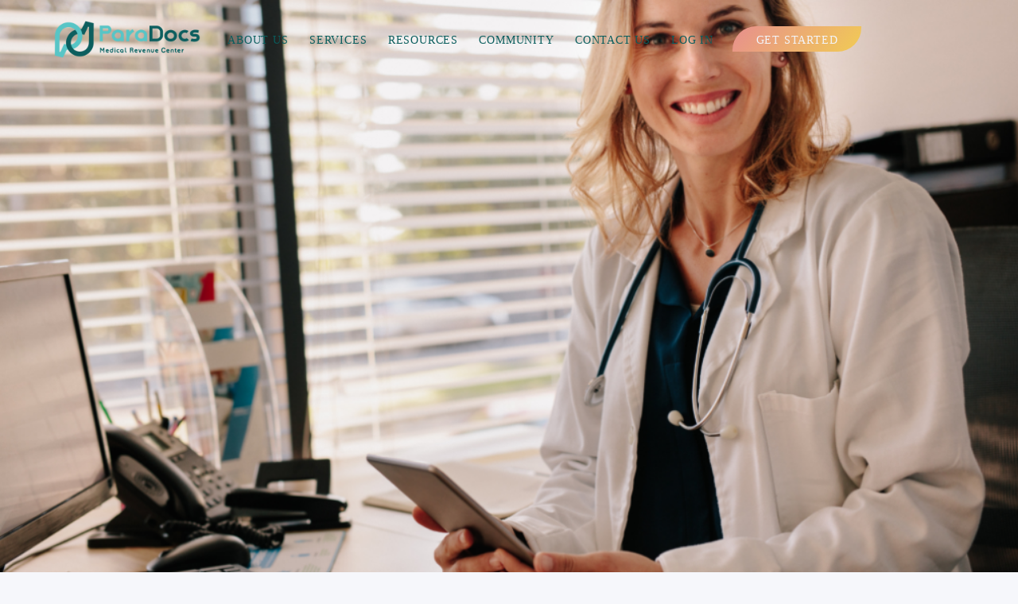

--- FILE ---
content_type: text/html; charset=UTF-8
request_url: https://www.paradocsmrc.com/2022/04/28/how-billing-can-turn-hardship-into-prosperity/
body_size: 78886
content:
<!DOCTYPE html>
<html lang="en-US">
<head>
        <meta charset="UTF-8">
        <meta name="viewport" content="width=device-width, initial-scale=1, minimum-scale=1">
        <style id="tb_inline_styles" data-no-optimize="1">.tb_animation_on{overflow-x:hidden}.themify_builder .wow{visibility:hidden;animation-fill-mode:both}[data-tf-animation]{will-change:transform,opacity,visibility}.themify_builder .tf_lax_done{transition-duration:.8s;transition-timing-function:cubic-bezier(.165,.84,.44,1)}[data-sticky-active].tb_sticky_scroll_active{z-index:1}[data-sticky-active].tb_sticky_scroll_active .hide-on-stick{display:none}@media(min-width:1281px){.hide-desktop{width:0!important;height:0!important;padding:0!important;visibility:hidden!important;margin:0!important;display:table-column!important;background:0!important;content-visibility:hidden;overflow:hidden!important}}@media(min-width:769px) and (max-width:1280px){.hide-tablet_landscape{width:0!important;height:0!important;padding:0!important;visibility:hidden!important;margin:0!important;display:table-column!important;background:0!important;content-visibility:hidden;overflow:hidden!important}}@media(min-width:481px) and (max-width:768px){.hide-tablet{width:0!important;height:0!important;padding:0!important;visibility:hidden!important;margin:0!important;display:table-column!important;background:0!important;content-visibility:hidden;overflow:hidden!important}}@media(max-width:480px){.hide-mobile{width:0!important;height:0!important;padding:0!important;visibility:hidden!important;margin:0!important;display:table-column!important;background:0!important;content-visibility:hidden;overflow:hidden!important}}@media(max-width:768px){div.module-gallery-grid{--galn:var(--galt)}}@media(max-width:480px){
                .themify_map.tf_map_loaded{width:100%!important}
                .ui.builder_button,.ui.nav li a{padding:.525em 1.15em}
                .fullheight>.row_inner:not(.tb_col_count_1){min-height:0}
                div.module-gallery-grid{--galn:var(--galm);gap:8px}
            }</style><noscript><style>.themify_builder .wow,.wow .tf_lazy{visibility:visible!important}</style></noscript>            <style id="tf_lazy_style" data-no-optimize="1">
                .tf_svg_lazy{
                    content-visibility:auto;
                    background-size:100% 25%!important;
                    background-repeat:no-repeat!important;
                    background-position:0 0, 0 33.4%,0 66.6%,0 100%!important;
                    transition:filter .3s linear!important;
                    filter:blur(25px)!important;                    transform:translateZ(0)
                }
                .tf_svg_lazy_loaded{
                    filter:blur(0)!important
                }
                [data-lazy]:is(.module,.module_row:not(.tb_first)),.module[data-lazy] .ui,.module_row[data-lazy]:not(.tb_first):is(>.row_inner,.module_column[data-lazy],.module_subrow[data-lazy]){
                    background-image:none!important
                }
            </style>
            <noscript>
                <style>
                    .tf_svg_lazy{
                        display:none!important
                    }
                </style>
            </noscript>
                    <style id="tf_lazy_common" data-no-optimize="1">
                        img{
                max-width:100%;
                height:auto
            }
                                    :where(.tf_in_flx,.tf_flx){display:inline-flex;flex-wrap:wrap;place-items:center}
            .tf_fa,:is(em,i) tf-lottie{display:inline-block;vertical-align:middle}:is(em,i) tf-lottie{width:1.5em;height:1.5em}.tf_fa{width:1em;height:1em;stroke-width:0;stroke:currentColor;overflow:visible;fill:currentColor;pointer-events:none;text-rendering:optimizeSpeed;buffered-rendering:static}#tf_svg symbol{overflow:visible}:where(.tf_lazy){position:relative;visibility:visible;display:block;opacity:.3}.wow .tf_lazy:not(.tf_swiper-slide){visibility:hidden;opacity:1}div.tf_audio_lazy audio{visibility:hidden;height:0;display:inline}.mejs-container{visibility:visible}.tf_iframe_lazy{transition:opacity .3s ease-in-out;min-height:10px}:where(.tf_flx),.tf_swiper-wrapper{display:flex}.tf_swiper-slide{flex-shrink:0;opacity:0;width:100%;height:100%}.tf_swiper-wrapper>br,.tf_lazy.tf_swiper-wrapper .tf_lazy:after,.tf_lazy.tf_swiper-wrapper .tf_lazy:before{display:none}.tf_lazy:after,.tf_lazy:before{content:'';display:inline-block;position:absolute;width:10px!important;height:10px!important;margin:0 3px;top:50%!important;inset-inline:auto 50%!important;border-radius:100%;background-color:currentColor;visibility:visible;animation:tf-hrz-loader infinite .75s cubic-bezier(.2,.68,.18,1.08)}.tf_lazy:after{width:6px!important;height:6px!important;inset-inline:50% auto!important;margin-top:3px;animation-delay:-.4s}@keyframes tf-hrz-loader{0%,100%{transform:scale(1);opacity:1}50%{transform:scale(.1);opacity:.6}}.tf_lazy_lightbox{position:fixed;background:rgba(11,11,11,.8);color:#ccc;top:0;left:0;display:flex;align-items:center;justify-content:center;z-index:999}.tf_lazy_lightbox .tf_lazy:after,.tf_lazy_lightbox .tf_lazy:before{background:#fff}.tf_vd_lazy,tf-lottie{display:flex;flex-wrap:wrap}tf-lottie{aspect-ratio:1.777}.tf_w.tf_vd_lazy video{width:100%;height:auto;position:static;object-fit:cover}
        </style>
        <link type="image/png" href="/wp-content/uploads/2022/04/Paradocs-Podiatry-Medical-Billing-Services-Favicon3.png" rel="apple-touch-icon" /><link type="image/png" href="/wp-content/uploads/2022/04/Paradocs-Podiatry-Medical-Billing-Services-Favicon3.png" rel="icon" /><meta name='robots' content='index, follow, max-image-preview:large, max-snippet:-1, max-video-preview:-1' />

	<!-- This site is optimized with the Yoast SEO plugin v26.7 - https://yoast.com/wordpress/plugins/seo/ -->
	<title>How Billing Can Turn Hardship Into Prosperity - ParaDocs</title>
	<link rel="canonical" href="https://www.paradocsmrc.com/2022/04/28/how-billing-can-turn-hardship-into-prosperity/" />
	<meta property="og:locale" content="en_US" />
	<meta property="og:type" content="article" />
	<meta property="og:title" content="How Billing Can Turn Hardship Into Prosperity - ParaDocs" />
	<meta property="og:description" content="Many medical practice owners are running their billing operations apart from its medical activities. Many times, it consists of two departments that do not communicate at all, or, in some circumstances, an essential, minimum communication exists between both divisions. This type of disconnection usually results in the loss of financial opportunities or even financial distress. [&hellip;]" />
	<meta property="og:url" content="https://www.paradocsmrc.com/2022/04/28/how-billing-can-turn-hardship-into-prosperity/" />
	<meta property="og:site_name" content="ParaDocs" />
	<meta property="article:published_time" content="2022-04-28T16:37:00+00:00" />
	<meta property="article:modified_time" content="2022-05-15T16:41:20+00:00" />
	<meta property="og:image" content="https://www.paradocsmrc.com/wp-content/uploads/2022/05/How-Billing-Can-Turn-Hardship-Into-Prosperity-Paradocs-Podiatry-Medical-Billing-and-Consulting-Services-1024x576.png" />
	<meta property="og:image:width" content="1024" />
	<meta property="og:image:height" content="576" />
	<meta property="og:image:type" content="image/png" />
	<meta name="author" content="Erinna" />
	<meta name="twitter:card" content="summary_large_image" />
	<meta name="twitter:label1" content="Written by" />
	<meta name="twitter:data1" content="Erinna" />
	<script type="application/ld+json" class="yoast-schema-graph">{"@context":"https://schema.org","@graph":[{"@type":"Article","@id":"https://www.paradocsmrc.com/2022/04/28/how-billing-can-turn-hardship-into-prosperity/#article","isPartOf":{"@id":"https://www.paradocsmrc.com/2022/04/28/how-billing-can-turn-hardship-into-prosperity/"},"author":{"name":"Erinna","@id":"https://www.paradocsmrc.com/#/schema/person/0e6e04eec99249705fc179b783f34af6"},"headline":"How Billing Can Turn Hardship Into Prosperity","datePublished":"2022-04-28T16:37:00+00:00","dateModified":"2022-05-15T16:41:20+00:00","mainEntityOfPage":{"@id":"https://www.paradocsmrc.com/2022/04/28/how-billing-can-turn-hardship-into-prosperity/"},"wordCount":7,"image":{"@id":"https://www.paradocsmrc.com/2022/04/28/how-billing-can-turn-hardship-into-prosperity/#primaryimage"},"thumbnailUrl":"https://www.paradocsmrc.com/wp-content/uploads/2022/05/How-Billing-Can-Turn-Hardship-Into-Prosperity-Paradocs-Podiatry-Medical-Billing-and-Consulting-Services.png","inLanguage":"en-US"},{"@type":"WebPage","@id":"https://www.paradocsmrc.com/2022/04/28/how-billing-can-turn-hardship-into-prosperity/","url":"https://www.paradocsmrc.com/2022/04/28/how-billing-can-turn-hardship-into-prosperity/","name":"How Billing Can Turn Hardship Into Prosperity - ParaDocs","isPartOf":{"@id":"https://www.paradocsmrc.com/#website"},"primaryImageOfPage":{"@id":"https://www.paradocsmrc.com/2022/04/28/how-billing-can-turn-hardship-into-prosperity/#primaryimage"},"image":{"@id":"https://www.paradocsmrc.com/2022/04/28/how-billing-can-turn-hardship-into-prosperity/#primaryimage"},"thumbnailUrl":"https://www.paradocsmrc.com/wp-content/uploads/2022/05/How-Billing-Can-Turn-Hardship-Into-Prosperity-Paradocs-Podiatry-Medical-Billing-and-Consulting-Services.png","datePublished":"2022-04-28T16:37:00+00:00","dateModified":"2022-05-15T16:41:20+00:00","author":{"@id":"https://www.paradocsmrc.com/#/schema/person/0e6e04eec99249705fc179b783f34af6"},"breadcrumb":{"@id":"https://www.paradocsmrc.com/2022/04/28/how-billing-can-turn-hardship-into-prosperity/#breadcrumb"},"inLanguage":"en-US","potentialAction":[{"@type":"ReadAction","target":["https://www.paradocsmrc.com/2022/04/28/how-billing-can-turn-hardship-into-prosperity/"]}]},{"@type":"ImageObject","inLanguage":"en-US","@id":"https://www.paradocsmrc.com/2022/04/28/how-billing-can-turn-hardship-into-prosperity/#primaryimage","url":"https://www.paradocsmrc.com/wp-content/uploads/2022/05/How-Billing-Can-Turn-Hardship-Into-Prosperity-Paradocs-Podiatry-Medical-Billing-and-Consulting-Services.png","contentUrl":"https://www.paradocsmrc.com/wp-content/uploads/2022/05/How-Billing-Can-Turn-Hardship-Into-Prosperity-Paradocs-Podiatry-Medical-Billing-and-Consulting-Services.png","width":2240,"height":1260},{"@type":"BreadcrumbList","@id":"https://www.paradocsmrc.com/2022/04/28/how-billing-can-turn-hardship-into-prosperity/#breadcrumb","itemListElement":[{"@type":"ListItem","position":1,"name":"Home","item":"https://www.paradocsmrc.com/"},{"@type":"ListItem","position":2,"name":"How Billing Can Turn Hardship Into Prosperity"}]},{"@type":"WebSite","@id":"https://www.paradocsmrc.com/#website","url":"https://www.paradocsmrc.com/","name":"ParaDocs","description":"Lifecycle Billing Support for Podiatry Practices.","potentialAction":[{"@type":"SearchAction","target":{"@type":"EntryPoint","urlTemplate":"https://www.paradocsmrc.com/?s={search_term_string}"},"query-input":{"@type":"PropertyValueSpecification","valueRequired":true,"valueName":"search_term_string"}}],"inLanguage":"en-US"},{"@type":"Person","@id":"https://www.paradocsmrc.com/#/schema/person/0e6e04eec99249705fc179b783f34af6","name":"Erinna","image":{"@type":"ImageObject","inLanguage":"en-US","@id":"https://www.paradocsmrc.com/#/schema/person/image/","url":"https://secure.gravatar.com/avatar/e5bf99f1187d3a9f653ca0146c6ab6ae45c3c04bd3a0713106db5615c79d1ff8?s=96&d=mm&r=g","contentUrl":"https://secure.gravatar.com/avatar/e5bf99f1187d3a9f653ca0146c6ab6ae45c3c04bd3a0713106db5615c79d1ff8?s=96&d=mm&r=g","caption":"Erinna"},"sameAs":["https://www.paradocsmrc.com"],"url":"https://www.paradocsmrc.com/author/erinna/"}]}</script>
	<!-- / Yoast SEO plugin. -->


<link rel="alternate" type="application/rss+xml" title="ParaDocs &raquo; Feed" href="https://www.paradocsmrc.com/feed/" />
<link rel="alternate" type="application/rss+xml" title="ParaDocs &raquo; Comments Feed" href="https://www.paradocsmrc.com/comments/feed/" />
<link rel="alternate" type="application/rss+xml" title="ParaDocs &raquo; How Billing Can Turn Hardship Into Prosperity Comments Feed" href="https://www.paradocsmrc.com/2022/04/28/how-billing-can-turn-hardship-into-prosperity/feed/" />
<link rel="alternate" title="oEmbed (JSON)" type="application/json+oembed" href="https://www.paradocsmrc.com/wp-json/oembed/1.0/embed?url=https%3A%2F%2Fwww.paradocsmrc.com%2F2022%2F04%2F28%2Fhow-billing-can-turn-hardship-into-prosperity%2F" />
<link rel="alternate" title="oEmbed (XML)" type="text/xml+oembed" href="https://www.paradocsmrc.com/wp-json/oembed/1.0/embed?url=https%3A%2F%2Fwww.paradocsmrc.com%2F2022%2F04%2F28%2Fhow-billing-can-turn-hardship-into-prosperity%2F&#038;format=xml" />
<style id='wp-img-auto-sizes-contain-inline-css'>
img:is([sizes=auto i],[sizes^="auto," i]){contain-intrinsic-size:3000px 1500px}
/*# sourceURL=wp-img-auto-sizes-contain-inline-css */
</style>
<style id='global-styles-inline-css'>
:root{--wp--preset--aspect-ratio--square: 1;--wp--preset--aspect-ratio--4-3: 4/3;--wp--preset--aspect-ratio--3-4: 3/4;--wp--preset--aspect-ratio--3-2: 3/2;--wp--preset--aspect-ratio--2-3: 2/3;--wp--preset--aspect-ratio--16-9: 16/9;--wp--preset--aspect-ratio--9-16: 9/16;--wp--preset--color--black: #000000;--wp--preset--color--cyan-bluish-gray: #abb8c3;--wp--preset--color--white: #ffffff;--wp--preset--color--pale-pink: #f78da7;--wp--preset--color--vivid-red: #cf2e2e;--wp--preset--color--luminous-vivid-orange: #ff6900;--wp--preset--color--luminous-vivid-amber: #fcb900;--wp--preset--color--light-green-cyan: #7bdcb5;--wp--preset--color--vivid-green-cyan: #00d084;--wp--preset--color--pale-cyan-blue: #8ed1fc;--wp--preset--color--vivid-cyan-blue: #0693e3;--wp--preset--color--vivid-purple: #9b51e0;--wp--preset--gradient--vivid-cyan-blue-to-vivid-purple: linear-gradient(135deg,rgb(6,147,227) 0%,rgb(155,81,224) 100%);--wp--preset--gradient--light-green-cyan-to-vivid-green-cyan: linear-gradient(135deg,rgb(122,220,180) 0%,rgb(0,208,130) 100%);--wp--preset--gradient--luminous-vivid-amber-to-luminous-vivid-orange: linear-gradient(135deg,rgb(252,185,0) 0%,rgb(255,105,0) 100%);--wp--preset--gradient--luminous-vivid-orange-to-vivid-red: linear-gradient(135deg,rgb(255,105,0) 0%,rgb(207,46,46) 100%);--wp--preset--gradient--very-light-gray-to-cyan-bluish-gray: linear-gradient(135deg,rgb(238,238,238) 0%,rgb(169,184,195) 100%);--wp--preset--gradient--cool-to-warm-spectrum: linear-gradient(135deg,rgb(74,234,220) 0%,rgb(151,120,209) 20%,rgb(207,42,186) 40%,rgb(238,44,130) 60%,rgb(251,105,98) 80%,rgb(254,248,76) 100%);--wp--preset--gradient--blush-light-purple: linear-gradient(135deg,rgb(255,206,236) 0%,rgb(152,150,240) 100%);--wp--preset--gradient--blush-bordeaux: linear-gradient(135deg,rgb(254,205,165) 0%,rgb(254,45,45) 50%,rgb(107,0,62) 100%);--wp--preset--gradient--luminous-dusk: linear-gradient(135deg,rgb(255,203,112) 0%,rgb(199,81,192) 50%,rgb(65,88,208) 100%);--wp--preset--gradient--pale-ocean: linear-gradient(135deg,rgb(255,245,203) 0%,rgb(182,227,212) 50%,rgb(51,167,181) 100%);--wp--preset--gradient--electric-grass: linear-gradient(135deg,rgb(202,248,128) 0%,rgb(113,206,126) 100%);--wp--preset--gradient--midnight: linear-gradient(135deg,rgb(2,3,129) 0%,rgb(40,116,252) 100%);--wp--preset--font-size--small: 13px;--wp--preset--font-size--medium: clamp(14px, 0.875rem + ((1vw - 3.2px) * 0.469), 20px);--wp--preset--font-size--large: clamp(22.041px, 1.378rem + ((1vw - 3.2px) * 1.091), 36px);--wp--preset--font-size--x-large: clamp(25.014px, 1.563rem + ((1vw - 3.2px) * 1.327), 42px);--wp--preset--font-family--system-font: -apple-system,BlinkMacSystemFont,"Segoe UI",Roboto,Oxygen-Sans,Ubuntu,Cantarell,"Helvetica Neue",sans-serif;--wp--preset--spacing--20: 0.44rem;--wp--preset--spacing--30: 0.67rem;--wp--preset--spacing--40: 1rem;--wp--preset--spacing--50: 1.5rem;--wp--preset--spacing--60: 2.25rem;--wp--preset--spacing--70: 3.38rem;--wp--preset--spacing--80: 5.06rem;--wp--preset--shadow--natural: 6px 6px 9px rgba(0, 0, 0, 0.2);--wp--preset--shadow--deep: 12px 12px 50px rgba(0, 0, 0, 0.4);--wp--preset--shadow--sharp: 6px 6px 0px rgba(0, 0, 0, 0.2);--wp--preset--shadow--outlined: 6px 6px 0px -3px rgb(255, 255, 255), 6px 6px rgb(0, 0, 0);--wp--preset--shadow--crisp: 6px 6px 0px rgb(0, 0, 0);}:where(body) { margin: 0; }.wp-site-blocks > .alignleft { float: left; margin-right: 2em; }.wp-site-blocks > .alignright { float: right; margin-left: 2em; }.wp-site-blocks > .aligncenter { justify-content: center; margin-left: auto; margin-right: auto; }:where(.wp-site-blocks) > * { margin-block-start: 24px; margin-block-end: 0; }:where(.wp-site-blocks) > :first-child { margin-block-start: 0; }:where(.wp-site-blocks) > :last-child { margin-block-end: 0; }:root { --wp--style--block-gap: 24px; }:root :where(.is-layout-flow) > :first-child{margin-block-start: 0;}:root :where(.is-layout-flow) > :last-child{margin-block-end: 0;}:root :where(.is-layout-flow) > *{margin-block-start: 24px;margin-block-end: 0;}:root :where(.is-layout-constrained) > :first-child{margin-block-start: 0;}:root :where(.is-layout-constrained) > :last-child{margin-block-end: 0;}:root :where(.is-layout-constrained) > *{margin-block-start: 24px;margin-block-end: 0;}:root :where(.is-layout-flex){gap: 24px;}:root :where(.is-layout-grid){gap: 24px;}.is-layout-flow > .alignleft{float: left;margin-inline-start: 0;margin-inline-end: 2em;}.is-layout-flow > .alignright{float: right;margin-inline-start: 2em;margin-inline-end: 0;}.is-layout-flow > .aligncenter{margin-left: auto !important;margin-right: auto !important;}.is-layout-constrained > .alignleft{float: left;margin-inline-start: 0;margin-inline-end: 2em;}.is-layout-constrained > .alignright{float: right;margin-inline-start: 2em;margin-inline-end: 0;}.is-layout-constrained > .aligncenter{margin-left: auto !important;margin-right: auto !important;}.is-layout-constrained > :where(:not(.alignleft):not(.alignright):not(.alignfull)){margin-left: auto !important;margin-right: auto !important;}body .is-layout-flex{display: flex;}.is-layout-flex{flex-wrap: wrap;align-items: center;}.is-layout-flex > :is(*, div){margin: 0;}body .is-layout-grid{display: grid;}.is-layout-grid > :is(*, div){margin: 0;}body{font-family: var(--wp--preset--font-family--system-font);font-size: var(--wp--preset--font-size--medium);line-height: 1.6;padding-top: 0px;padding-right: 0px;padding-bottom: 0px;padding-left: 0px;}a:where(:not(.wp-element-button)){text-decoration: underline;}:root :where(.wp-element-button, .wp-block-button__link){background-color: #32373c;border-width: 0;color: #fff;font-family: inherit;font-size: inherit;font-style: inherit;font-weight: inherit;letter-spacing: inherit;line-height: inherit;padding-top: calc(0.667em + 2px);padding-right: calc(1.333em + 2px);padding-bottom: calc(0.667em + 2px);padding-left: calc(1.333em + 2px);text-decoration: none;text-transform: inherit;}.has-black-color{color: var(--wp--preset--color--black) !important;}.has-cyan-bluish-gray-color{color: var(--wp--preset--color--cyan-bluish-gray) !important;}.has-white-color{color: var(--wp--preset--color--white) !important;}.has-pale-pink-color{color: var(--wp--preset--color--pale-pink) !important;}.has-vivid-red-color{color: var(--wp--preset--color--vivid-red) !important;}.has-luminous-vivid-orange-color{color: var(--wp--preset--color--luminous-vivid-orange) !important;}.has-luminous-vivid-amber-color{color: var(--wp--preset--color--luminous-vivid-amber) !important;}.has-light-green-cyan-color{color: var(--wp--preset--color--light-green-cyan) !important;}.has-vivid-green-cyan-color{color: var(--wp--preset--color--vivid-green-cyan) !important;}.has-pale-cyan-blue-color{color: var(--wp--preset--color--pale-cyan-blue) !important;}.has-vivid-cyan-blue-color{color: var(--wp--preset--color--vivid-cyan-blue) !important;}.has-vivid-purple-color{color: var(--wp--preset--color--vivid-purple) !important;}.has-black-background-color{background-color: var(--wp--preset--color--black) !important;}.has-cyan-bluish-gray-background-color{background-color: var(--wp--preset--color--cyan-bluish-gray) !important;}.has-white-background-color{background-color: var(--wp--preset--color--white) !important;}.has-pale-pink-background-color{background-color: var(--wp--preset--color--pale-pink) !important;}.has-vivid-red-background-color{background-color: var(--wp--preset--color--vivid-red) !important;}.has-luminous-vivid-orange-background-color{background-color: var(--wp--preset--color--luminous-vivid-orange) !important;}.has-luminous-vivid-amber-background-color{background-color: var(--wp--preset--color--luminous-vivid-amber) !important;}.has-light-green-cyan-background-color{background-color: var(--wp--preset--color--light-green-cyan) !important;}.has-vivid-green-cyan-background-color{background-color: var(--wp--preset--color--vivid-green-cyan) !important;}.has-pale-cyan-blue-background-color{background-color: var(--wp--preset--color--pale-cyan-blue) !important;}.has-vivid-cyan-blue-background-color{background-color: var(--wp--preset--color--vivid-cyan-blue) !important;}.has-vivid-purple-background-color{background-color: var(--wp--preset--color--vivid-purple) !important;}.has-black-border-color{border-color: var(--wp--preset--color--black) !important;}.has-cyan-bluish-gray-border-color{border-color: var(--wp--preset--color--cyan-bluish-gray) !important;}.has-white-border-color{border-color: var(--wp--preset--color--white) !important;}.has-pale-pink-border-color{border-color: var(--wp--preset--color--pale-pink) !important;}.has-vivid-red-border-color{border-color: var(--wp--preset--color--vivid-red) !important;}.has-luminous-vivid-orange-border-color{border-color: var(--wp--preset--color--luminous-vivid-orange) !important;}.has-luminous-vivid-amber-border-color{border-color: var(--wp--preset--color--luminous-vivid-amber) !important;}.has-light-green-cyan-border-color{border-color: var(--wp--preset--color--light-green-cyan) !important;}.has-vivid-green-cyan-border-color{border-color: var(--wp--preset--color--vivid-green-cyan) !important;}.has-pale-cyan-blue-border-color{border-color: var(--wp--preset--color--pale-cyan-blue) !important;}.has-vivid-cyan-blue-border-color{border-color: var(--wp--preset--color--vivid-cyan-blue) !important;}.has-vivid-purple-border-color{border-color: var(--wp--preset--color--vivid-purple) !important;}.has-vivid-cyan-blue-to-vivid-purple-gradient-background{background: var(--wp--preset--gradient--vivid-cyan-blue-to-vivid-purple) !important;}.has-light-green-cyan-to-vivid-green-cyan-gradient-background{background: var(--wp--preset--gradient--light-green-cyan-to-vivid-green-cyan) !important;}.has-luminous-vivid-amber-to-luminous-vivid-orange-gradient-background{background: var(--wp--preset--gradient--luminous-vivid-amber-to-luminous-vivid-orange) !important;}.has-luminous-vivid-orange-to-vivid-red-gradient-background{background: var(--wp--preset--gradient--luminous-vivid-orange-to-vivid-red) !important;}.has-very-light-gray-to-cyan-bluish-gray-gradient-background{background: var(--wp--preset--gradient--very-light-gray-to-cyan-bluish-gray) !important;}.has-cool-to-warm-spectrum-gradient-background{background: var(--wp--preset--gradient--cool-to-warm-spectrum) !important;}.has-blush-light-purple-gradient-background{background: var(--wp--preset--gradient--blush-light-purple) !important;}.has-blush-bordeaux-gradient-background{background: var(--wp--preset--gradient--blush-bordeaux) !important;}.has-luminous-dusk-gradient-background{background: var(--wp--preset--gradient--luminous-dusk) !important;}.has-pale-ocean-gradient-background{background: var(--wp--preset--gradient--pale-ocean) !important;}.has-electric-grass-gradient-background{background: var(--wp--preset--gradient--electric-grass) !important;}.has-midnight-gradient-background{background: var(--wp--preset--gradient--midnight) !important;}.has-small-font-size{font-size: var(--wp--preset--font-size--small) !important;}.has-medium-font-size{font-size: var(--wp--preset--font-size--medium) !important;}.has-large-font-size{font-size: var(--wp--preset--font-size--large) !important;}.has-x-large-font-size{font-size: var(--wp--preset--font-size--x-large) !important;}.has-system-font-font-family{font-family: var(--wp--preset--font-family--system-font) !important;}
:root :where(.wp-block-pullquote){font-size: clamp(0.984em, 0.984rem + ((1vw - 0.2em) * 0.645), 1.5em);line-height: 1.6;}
/*# sourceURL=global-styles-inline-css */
</style>
<script src="https://www.paradocsmrc.com/wp-includes/js/jquery/jquery.min.js?ver=3.7.1" id="jquery-core-js"></script>
<script src="https://www.paradocsmrc.com/wp-includes/js/jquery/jquery-migrate.min.js?ver=3.4.1" id="jquery-migrate-js"></script>
<link rel="https://api.w.org/" href="https://www.paradocsmrc.com/wp-json/" /><link rel="alternate" title="JSON" type="application/json" href="https://www.paradocsmrc.com/wp-json/wp/v2/posts/1392" /><link rel="EditURI" type="application/rsd+xml" title="RSD" href="https://www.paradocsmrc.com/xmlrpc.php?rsd" />
<meta name="generator" content="WordPress 6.9" />
<link rel='shortlink' href='https://www.paradocsmrc.com/?p=1392' />

	<style>
	@keyframes themifyAnimatedBG{
		0%{background-color:#33baab}100%{background-color:#e33b9e}50%{background-color:#4961d7}33.3%{background-color:#2ea85c}25%{background-color:#2bb8ed}20%{background-color:#dd5135}
	}
	.module_row.animated-bg{
		animation:themifyAnimatedBG 30000ms infinite alternate
	}
	</style>
	<script
  type="text/javascript"
  src="https://app.termly.io/embed.min.js"
  data-auto-block="on"
  data-website-uuid="c4897dcd-9128-4de2-bafd-93d8a121b12d"
></script>

<link rel="preconnect" href="https://fonts.googleapis.com">
<link rel="preconnect" href="https://fonts.gstatic.com" crossorigin>
<link href="https://fonts.googleapis.com/css2?family=Ubuntu:ital,wght@0,300;0,400;0,500;0,700;1,300;1,400;1,500;1,700&display=swap" rel="stylesheet">

<!-- Google tag (gtag.js) -->
<script async src="https://www.googletagmanager.com/gtag/js?id=G-KLZ44CD268"></script>
<script>
  window.dataLayer = window.dataLayer || [];
  function gtag(){dataLayer.push(arguments);}
  gtag('js', new Date());

  gtag('config', 'G-KLZ44CD268');
</script>

<script> (function(){ var s = document.createElement('script'); var h = document.querySelector('head') || document.body; s.src = 'https://acsbapp.com/apps/app/dist/js/app.js'; s.async = true; s.onload = function(){ acsbJS.init({ statementLink : '', footerHtml : '<a target="_blank" href="https://heyjib.ai">Powered By Jib. | Learn More', hideMobile : false, hideTrigger : false, disableBgProcess : false, language : 'en', position : 'right', leadColor : '#095d5d', triggerColor : '#e78f8e', triggerRadius : '50%', triggerPositionX : 'right', triggerPositionY : 'bottom', triggerIcon : 'people', triggerSize : 'medium', triggerOffsetX : 20, triggerOffsetY : 20, mobile : { triggerSize : 'small', triggerPositionX : 'right', triggerPositionY : 'bottom', triggerOffsetX : 10, triggerOffsetY : 0, triggerRadius : '50%' } }); }; h.appendChild(s); })(); </script><link rel="prefetch" href="https://www.paradocsmrc.com/wp-content/themes/themify-ultra/js/themify-script.js?ver=8.0.8" as="script" fetchpriority="low"><link rel="prefetch" href="https://www.paradocsmrc.com/wp-content/themes/themify-ultra/themify/js/modules/themify-sidemenu.js?ver=8.2.0" as="script" fetchpriority="low"><link rel="preload" href="https://www.paradocsmrc.com/wp-content/uploads/2022/06/Paradocs-Medical-Revenue-Full-Logo-Header-Main.png" as="image"><link rel="preload" href="https://www.paradocsmrc.com/wp-content/themes/themify-ultra/themify/themify-builder/js/themify-builder-script.js?ver=8.2.0" as="script" fetchpriority="low"><link rel="prefetch" href="https://www.paradocsmrc.com/wp-content/themes/themify-ultra/themify/css/modules/animate.min.css?ver=8.2.0" as="style"><link rel="prefetch" href="https://www.paradocsmrc.com/wp-content/themes/themify-ultra/themify/js/modules/animate.js?ver=8.2.0" as="script" fetchpriority="low"><link rel="preload" href="/wp-content/uploads/2022/04/Gisele-Saengers-Business-Book.png" as="image" fetchpriority="high"><style id="tf_gf_fonts_style">@font-face{font-family:'Public Sans';font-style:italic;font-display:swap;src:url(https://fonts.gstatic.com/s/publicsans/v21/ijwTs572Xtc6ZYQws9YVwnNDTJPax9k0.woff2) format('woff2');unicode-range:U+0102-0103,U+0110-0111,U+0128-0129,U+0168-0169,U+01A0-01A1,U+01AF-01B0,U+0300-0301,U+0303-0304,U+0308-0309,U+0323,U+0329,U+1EA0-1EF9,U+20AB;}@font-face{font-family:'Public Sans';font-style:italic;font-display:swap;src:url(https://fonts.gstatic.com/s/publicsans/v21/ijwTs572Xtc6ZYQws9YVwnNDTJLax9k0.woff2) format('woff2');unicode-range:U+0100-02BA,U+02BD-02C5,U+02C7-02CC,U+02CE-02D7,U+02DD-02FF,U+0304,U+0308,U+0329,U+1D00-1DBF,U+1E00-1E9F,U+1EF2-1EFF,U+2020,U+20A0-20AB,U+20AD-20C0,U+2113,U+2C60-2C7F,U+A720-A7FF;}@font-face{font-family:'Public Sans';font-style:italic;font-display:swap;src:url(https://fonts.gstatic.com/s/publicsans/v21/ijwTs572Xtc6ZYQws9YVwnNDTJzaxw.woff2) format('woff2');unicode-range:U+0000-00FF,U+0131,U+0152-0153,U+02BB-02BC,U+02C6,U+02DA,U+02DC,U+0304,U+0308,U+0329,U+2000-206F,U+20AC,U+2122,U+2191,U+2193,U+2212,U+2215,U+FEFF,U+FFFD;}@font-face{font-family:'Public Sans';font-style:italic;font-weight:600;font-display:swap;src:url(https://fonts.gstatic.com/s/publicsans/v21/ijwTs572Xtc6ZYQws9YVwnNDTJPax9k0.woff2) format('woff2');unicode-range:U+0102-0103,U+0110-0111,U+0128-0129,U+0168-0169,U+01A0-01A1,U+01AF-01B0,U+0300-0301,U+0303-0304,U+0308-0309,U+0323,U+0329,U+1EA0-1EF9,U+20AB;}@font-face{font-family:'Public Sans';font-style:italic;font-weight:600;font-display:swap;src:url(https://fonts.gstatic.com/s/publicsans/v21/ijwTs572Xtc6ZYQws9YVwnNDTJLax9k0.woff2) format('woff2');unicode-range:U+0100-02BA,U+02BD-02C5,U+02C7-02CC,U+02CE-02D7,U+02DD-02FF,U+0304,U+0308,U+0329,U+1D00-1DBF,U+1E00-1E9F,U+1EF2-1EFF,U+2020,U+20A0-20AB,U+20AD-20C0,U+2113,U+2C60-2C7F,U+A720-A7FF;}@font-face{font-family:'Public Sans';font-style:italic;font-weight:600;font-display:swap;src:url(https://fonts.gstatic.com/s/publicsans/v21/ijwTs572Xtc6ZYQws9YVwnNDTJzaxw.woff2) format('woff2');unicode-range:U+0000-00FF,U+0131,U+0152-0153,U+02BB-02BC,U+02C6,U+02DA,U+02DC,U+0304,U+0308,U+0329,U+2000-206F,U+20AC,U+2122,U+2191,U+2193,U+2212,U+2215,U+FEFF,U+FFFD;}@font-face{font-family:'Public Sans';font-style:italic;font-weight:700;font-display:swap;src:url(https://fonts.gstatic.com/s/publicsans/v21/ijwTs572Xtc6ZYQws9YVwnNDTJPax9k0.woff2) format('woff2');unicode-range:U+0102-0103,U+0110-0111,U+0128-0129,U+0168-0169,U+01A0-01A1,U+01AF-01B0,U+0300-0301,U+0303-0304,U+0308-0309,U+0323,U+0329,U+1EA0-1EF9,U+20AB;}@font-face{font-family:'Public Sans';font-style:italic;font-weight:700;font-display:swap;src:url(https://fonts.gstatic.com/s/publicsans/v21/ijwTs572Xtc6ZYQws9YVwnNDTJLax9k0.woff2) format('woff2');unicode-range:U+0100-02BA,U+02BD-02C5,U+02C7-02CC,U+02CE-02D7,U+02DD-02FF,U+0304,U+0308,U+0329,U+1D00-1DBF,U+1E00-1E9F,U+1EF2-1EFF,U+2020,U+20A0-20AB,U+20AD-20C0,U+2113,U+2C60-2C7F,U+A720-A7FF;}@font-face{font-family:'Public Sans';font-style:italic;font-weight:700;font-display:swap;src:url(https://fonts.gstatic.com/s/publicsans/v21/ijwTs572Xtc6ZYQws9YVwnNDTJzaxw.woff2) format('woff2');unicode-range:U+0000-00FF,U+0131,U+0152-0153,U+02BB-02BC,U+02C6,U+02DA,U+02DC,U+0304,U+0308,U+0329,U+2000-206F,U+20AC,U+2122,U+2191,U+2193,U+2212,U+2215,U+FEFF,U+FFFD;}@font-face{font-family:'Public Sans';font-display:swap;src:url(https://fonts.gstatic.com/s/publicsans/v21/ijwRs572Xtc6ZYQws9YVwnNJfJ7Cww.woff2) format('woff2');unicode-range:U+0102-0103,U+0110-0111,U+0128-0129,U+0168-0169,U+01A0-01A1,U+01AF-01B0,U+0300-0301,U+0303-0304,U+0308-0309,U+0323,U+0329,U+1EA0-1EF9,U+20AB;}@font-face{font-family:'Public Sans';font-display:swap;src:url(https://fonts.gstatic.com/s/publicsans/v21/ijwRs572Xtc6ZYQws9YVwnNIfJ7Cww.woff2) format('woff2');unicode-range:U+0100-02BA,U+02BD-02C5,U+02C7-02CC,U+02CE-02D7,U+02DD-02FF,U+0304,U+0308,U+0329,U+1D00-1DBF,U+1E00-1E9F,U+1EF2-1EFF,U+2020,U+20A0-20AB,U+20AD-20C0,U+2113,U+2C60-2C7F,U+A720-A7FF;}@font-face{font-family:'Public Sans';font-display:swap;src:url(https://fonts.gstatic.com/s/publicsans/v21/ijwRs572Xtc6ZYQws9YVwnNGfJ4.woff2) format('woff2');unicode-range:U+0000-00FF,U+0131,U+0152-0153,U+02BB-02BC,U+02C6,U+02DA,U+02DC,U+0304,U+0308,U+0329,U+2000-206F,U+20AC,U+2122,U+2191,U+2193,U+2212,U+2215,U+FEFF,U+FFFD;}@font-face{font-family:'Public Sans';font-weight:600;font-display:swap;src:url(https://fonts.gstatic.com/s/publicsans/v21/ijwRs572Xtc6ZYQws9YVwnNJfJ7Cww.woff2) format('woff2');unicode-range:U+0102-0103,U+0110-0111,U+0128-0129,U+0168-0169,U+01A0-01A1,U+01AF-01B0,U+0300-0301,U+0303-0304,U+0308-0309,U+0323,U+0329,U+1EA0-1EF9,U+20AB;}@font-face{font-family:'Public Sans';font-weight:600;font-display:swap;src:url(https://fonts.gstatic.com/s/publicsans/v21/ijwRs572Xtc6ZYQws9YVwnNIfJ7Cww.woff2) format('woff2');unicode-range:U+0100-02BA,U+02BD-02C5,U+02C7-02CC,U+02CE-02D7,U+02DD-02FF,U+0304,U+0308,U+0329,U+1D00-1DBF,U+1E00-1E9F,U+1EF2-1EFF,U+2020,U+20A0-20AB,U+20AD-20C0,U+2113,U+2C60-2C7F,U+A720-A7FF;}@font-face{font-family:'Public Sans';font-weight:600;font-display:swap;src:url(https://fonts.gstatic.com/s/publicsans/v21/ijwRs572Xtc6ZYQws9YVwnNGfJ4.woff2) format('woff2');unicode-range:U+0000-00FF,U+0131,U+0152-0153,U+02BB-02BC,U+02C6,U+02DA,U+02DC,U+0304,U+0308,U+0329,U+2000-206F,U+20AC,U+2122,U+2191,U+2193,U+2212,U+2215,U+FEFF,U+FFFD;}@font-face{font-family:'Public Sans';font-weight:700;font-display:swap;src:url(https://fonts.gstatic.com/s/publicsans/v21/ijwRs572Xtc6ZYQws9YVwnNJfJ7Cww.woff2) format('woff2');unicode-range:U+0102-0103,U+0110-0111,U+0128-0129,U+0168-0169,U+01A0-01A1,U+01AF-01B0,U+0300-0301,U+0303-0304,U+0308-0309,U+0323,U+0329,U+1EA0-1EF9,U+20AB;}@font-face{font-family:'Public Sans';font-weight:700;font-display:swap;src:url(https://fonts.gstatic.com/s/publicsans/v21/ijwRs572Xtc6ZYQws9YVwnNIfJ7Cww.woff2) format('woff2');unicode-range:U+0100-02BA,U+02BD-02C5,U+02C7-02CC,U+02CE-02D7,U+02DD-02FF,U+0304,U+0308,U+0329,U+1D00-1DBF,U+1E00-1E9F,U+1EF2-1EFF,U+2020,U+20A0-20AB,U+20AD-20C0,U+2113,U+2C60-2C7F,U+A720-A7FF;}@font-face{font-family:'Public Sans';font-weight:700;font-display:swap;src:url(https://fonts.gstatic.com/s/publicsans/v21/ijwRs572Xtc6ZYQws9YVwnNGfJ4.woff2) format('woff2');unicode-range:U+0000-00FF,U+0131,U+0152-0153,U+02BB-02BC,U+02C6,U+02DA,U+02DC,U+0304,U+0308,U+0329,U+2000-206F,U+20AC,U+2122,U+2191,U+2193,U+2212,U+2215,U+FEFF,U+FFFD;}</style><link rel="preload" fetchpriority="high" href="https://www.paradocsmrc.com/wp-content/uploads/themify-concate/2601557842/themify-2071426713.css" as="style"><link fetchpriority="high" id="themify_concate-css" rel="stylesheet" href="https://www.paradocsmrc.com/wp-content/uploads/themify-concate/2601557842/themify-2071426713.css"><link rel="dns-prefetch" href="https://fonts.gstatic.com"><link rel="preconnect" href="https://www.google-analytics.com"></head>
<body data-rsssl=1 class="wp-singular post-template-default single single-post postid-1392 single-format-standard wp-theme-themify-ultra skin-default sidebar-none default_width no-home tb_animation_on ready-view header-horizontal fixed-header-enabled transparent-header footer-left-col tagline-off social-widget-off search-off footer-menu-navigation-off header-widgets-off single-fullwidth-layout sidemenu-active">
<a class="screen-reader-text skip-to-content" href="#content">Skip to content</a><svg id="tf_svg" style="display:none"><defs><symbol id="tf-ti-linkedin" viewBox="0 0 32 32"><path d="M1.3 11v19.4h6.5V10.9H1.3zm3.3-9.4c2.2 0 3.6 1.5 3.6 3.3S6.8 8.3 4.6 8.3h-.1C2.3 8.3.9 6.8.9 5s1.5-3.3 3.7-3.3zm19 8.9c4.3 0 7.5 2.8 7.5 8.7v11.2h-6.5V20c0-2.6-1-4.4-3.3-4.4-1.7 0-2.8 1.2-3.3 2.3l-.2 1.7v10.8h-6.4V10.9h6.4v2.9a6.3 6.3 0 0 1 5.8-3.3z"/></symbol><symbol id="tf-ti-facebook" viewBox="0 0 32 32"><path d="M23.44 10.5h-5V7.75c0-1.44.19-2.25 2.25-2.25h2.75V0H19c-5.31 0-7.13 2.69-7.13 7.19v3.31h-3.3V16h3.3v16h6.57V16h4.44z"/></symbol><symbol id="tf-ti-instagram" viewBox="0 0 32 32"><path d="M24.5 0C28.63 0 32 3.38 32 7.5v17c0 4.13-3.38 7.5-7.5 7.5h-17A7.52 7.52 0 0 1 0 24.5v-17C0 3.37 3.38 0 7.5 0h17zm5.63 24.5V13.19h-6.07c.57 1.12.88 2.37.88 3.75a8.94 8.94 0 1 1-17.88 0c0-1.38.31-2.63.88-3.75H1.87V24.5a5.68 5.68 0 0 0 5.63 5.63h17a5.68 5.68 0 0 0 5.62-5.63zm-7.07-7.56c0-3.88-3.19-7.07-7.06-7.07s-7.06 3.2-7.06 7.07S12.13 24 16 24s7.06-3.19 7.06-7.06zm-.18-5.63h7.25V7.5a5.68 5.68 0 0 0-5.63-5.63h-17A5.68 5.68 0 0 0 1.87 7.5v3.81h7.25C10.75 9.31 13.25 8 16 8s5.25 1.31 6.88 3.31zm4.3-6.19c0-.56-.43-1-1-1h-2.56c-.56 0-1.06.44-1.06 1v2.44c0 .57.5 1 1.07 1h2.56c.56 0 1-.44 1-1V5.13z"/></symbol><symbol id="tf-ti-youtube" viewBox="0 0 32 32"><path d="M15.63 12.06c-.82 0-1.44-.25-1.88-.87-.31-.5-.5-1.19-.5-2.13V5.94c0-.94.19-1.63.5-2.07.44-.62 1.06-.93 1.88-.93s1.43.31 1.87.93c.38.44.5 1.13.5 2.07v3.12c0 .94-.13 1.7-.5 2.13-.44.62-1.06.87-1.88.87zm-.76-6.43v3.75c0 .8.26 1.24.76 1.24.56 0 .74-.43.74-1.24V5.62c0-.8-.18-1.25-.75-1.25-.5 0-.74.44-.74 1.25zm4.63 5.8c.13.45.5.63 1.06.63s1.2-.31 1.82-1.06v.94H24V3.06h-1.62v6.82c-.38.5-.7.75-1 .75-.25 0-.38-.13-.38-.38-.06-.06-.06-.25-.06-.62V3.06H19.3v7c0 .7.07 1.13.2 1.38zm6.19 10.82c0-.81-.32-1.25-.82-1.25-.56 0-.8.44-.8 1.25v.81h1.62v-.81zM8.19 3.31c.56 1.7.94 2.94 1.12 3.82v4.8h1.75v-4.8L13.26 0h-1.82l-1.25 4.7L8.94 0H7.06c.38 1.13.75 2.25 1.13 3.31zm20.56 13.25c.5 2 .5 4.13.5 6.25 0 2-.06 4.25-.5 6.25a3.25 3.25 0 0 1-2.81 2.57C22.62 32 19.3 32 16 32s-6.63 0-9.94-.37a3.25 3.25 0 0 1-2.81-2.57c-.5-2-.5-4.25-.5-6.25 0-2.12.06-4.25.5-6.25a3.25 3.25 0 0 1 2.87-2.62c3.25-.38 6.57-.38 9.88-.38s6.62 0 9.94.38a3.25 3.25 0 0 1 2.8 2.62zm-18.44 1.75V16.7H4.75v1.62h1.88v10.2h1.8V18.3h1.88zm4.81 10.19v-8.81h-1.56v6.75c-.37.5-.69.75-1 .75-.25 0-.37-.13-.37-.38-.07-.06-.07-.25-.07-.62v-6.5h-1.56v7c0 .62.06 1 .13 1.25.12.5.5.68 1.06.68s1.19-.37 1.81-1.06v.94h1.56zm6.07-2.63v-3.56c0-.81 0-1.37-.13-1.75-.18-.62-.62-1-1.25-1s-1.18.32-1.68 1V16.7h-1.57v11.8h1.57v-.88c.56.7 1.06 1 1.68 1s1.07-.3 1.25-1c.13-.37.13-.93.13-1.75zm6.06-1.5v-1.8c0-.95-.13-1.63-.5-2.07-.44-.63-1.06-.94-1.88-.94s-1.43.31-1.93.94a3.5 3.5 0 0 0-.5 2.06v3.07c0 .93.18 1.68.56 2.06a2.2 2.2 0 0 0 1.94.94c.81 0 1.5-.32 1.87-.94.25-.32.38-.63.38-1 .06-.13.06-.5.06-1v-.25h-1.62c0 .62 0 1-.07 1.12-.06.38-.31.63-.68.63-.57 0-.82-.44-.82-1.25v-1.57h3.19zm-7.63-2.18c0-.75-.25-1.19-.68-1.19-.25 0-.57.13-.82.44v5.37c.25.25.57.38.82.38.43 0 .68-.38.68-1.19v-3.81z"/></symbol><symbol id="tf-ti-email" viewBox="0 0 32 32"><path d="M0 3.75h32v24.5H0V3.75zM16 18.5 29 5.62H3zM10.81 16 1.87 7.19V24.8zm1.38 1.38-9.13 9h25.7l-9-8.94L16 21.12zm8.87-1.25L30.13 25V7.19z"/></symbol></defs></svg><script> </script><div id="pagewrap" class="tf_box hfeed site">
					<div id="headerwrap"  class=' tf_box'>

			
			                                                    <div class="header-icons tf_hide">
                                <a id="menu-icon" class="tf_inline_b tf_text_dec" href="#mobile-menu" aria-label="Menu"><span class="menu-icon-inner tf_inline_b tf_vmiddle tf_overflow"></span><span class="screen-reader-text">Menu</span></a>
				                            </div>
                        
			<header id="header" class="tf_box pagewidth tf_clearfix" itemscope="itemscope" itemtype="https://schema.org/WPHeader">

	            
	            <div class="header-bar tf_box">
				    <div id="site-logo"><a href="https://www.paradocsmrc.com" title="ParaDocs"><img  src="https://www.paradocsmrc.com/wp-content/uploads/2022/06/Paradocs-Medical-Revenue-Full-Logo-Header-Main.png" alt="ParaDocs" class="site-logo-image" width="200" data-tf-not-load="1" fetchpriority="high"></a></div>				</div>
				<!-- /.header-bar -->

									<div id="mobile-menu" class="sidemenu sidemenu-off tf_scrollbar">
												
						<div class="navbar-wrapper tf_clearfix">
                            														
							
							
							<nav id="main-nav-wrap" itemscope="itemscope" itemtype="https://schema.org/SiteNavigationElement">
								<ul id="main-nav" class="main-nav tf_clearfix tf_box"><li  id="menu-item-1016" class="menu-item-page-978 menu-item menu-item-type-post_type menu-item-object-page menu-item-1016"><a  href="https://www.paradocsmrc.com/about/">About Us</a> </li>
<li  id="menu-item-822" class="menu-item-custom-822 menu-item menu-item-type-custom menu-item-object-custom menu-item-has-children has-sub-menu menu-item-822" aria-haspopup="true"><a  href="#">Services<span class="child-arrow"></span></a> <ul class="sub-menu"><li  id="menu-item-1019" class="menu-item-page-1013 menu-item menu-item-type-post_type menu-item-object-page menu-item-1019 menu-page-1013-parent-822"><a  href="https://www.paradocsmrc.com/medical-billing/">Medical Billing</a> </li>
<li  id="menu-item-1044" class="menu-item-page-1039 menu-item menu-item-type-post_type menu-item-object-page menu-item-1044 menu-page-1039-parent-822"><a  href="https://www.paradocsmrc.com/consulting/">Consulting</a> </li>
<li  id="menu-item-1411" class="menu-item-page-1173 menu-item menu-item-type-post_type menu-item-object-page menu-item-1411 menu-page-1173-parent-822"><a  href="https://www.paradocsmrc.com/founders-book/">Your Guide To Growth</a> </li>
</ul></li>
<li  id="menu-item-1765" class="menu-item-page-1745 menu-item menu-item-type-post_type menu-item-object-page  page_item page-item-1745  menu-item-1765"><a  href="https://www.paradocsmrc.com/resources/" aria-current="page">Resources</a> </li>
<li  id="menu-item-871" class="menu-item-custom-871 menu-item menu-item-type-custom menu-item-object-custom menu-item-has-children has-sub-menu menu-item-871" aria-haspopup="true"><a  href="#">Community<span class="child-arrow"></span></a> <ul class="sub-menu"><li  id="menu-item-1066" class="menu-item-page-1060 menu-item menu-item-type-post_type menu-item-object-page menu-item-1066 menu-page-1060-parent-871"><a  href="https://www.paradocsmrc.com/events/">Events</a> </li>
<li  id="menu-item-1078" class="menu-item-page-1072 menu-item menu-item-type-post_type menu-item-object-page menu-item-1078 menu-page-1072-parent-871"><a  href="https://www.paradocsmrc.com/newsletter/">Newsletter</a> </li>
<li  id="menu-item-1198" class="menu-item-page-1173 menu-item menu-item-type-post_type menu-item-object-page menu-item-1198 menu-page-1173-parent-871"><a  href="https://www.paradocsmrc.com/founders-book/">Founder’s Book</a> </li>
</ul></li>
<li  id="menu-item-1089" class="menu-item-page-1083 menu-item menu-item-type-post_type menu-item-object-page menu-item-1089"><a  href="https://www.paradocsmrc.com/contact/">Contact Us</a> </li>
<li  id="menu-item-877" class="menu-item-custom-877 menu-item menu-item-type-custom menu-item-object-custom menu-item-877"><a  target="_blank" rel="noopener" href="https://login.healthfusion.com/">Log In</a> </li>
<li  id="menu-item-1100" class="menu-item-page-1095 menu-item menu-item-type-post_type menu-item-object-page highlight-link menu-item-1100"><a  href="https://www.paradocsmrc.com/get-started/">Get Started</a> </li>
</ul>							</nav>
							<!-- /#main-nav-wrap -->
                                                    </div>

						
							<a id="menu-icon-close" aria-label="Close menu" class="tf_close tf_hide" href="#"><span class="screen-reader-text">Close Menu</span></a>

																	</div><!-- #mobile-menu -->
                     					<!-- /#mobile-menu -->
				
				
				
			</header>
			<!-- /#header -->
				        
		</div>
		<!-- /#headerwrap -->
	
	<div id="body" class="tf_box tf_clear tf_mw tf_clearfix">
		
		    <div class="featured-area tf_textc fullcover">
	                <figure class="post-image tf_clearfix">
                                                            <a href="https://www.paradocsmrc.com/2022/04/28/how-billing-can-turn-hardship-into-prosperity/">
                                        <img src="https://www.paradocsmrc.com/wp-content/uploads/2022/05/How-Billing-Can-Turn-Hardship-Into-Prosperity-Paradocs-Podiatry-Medical-Billing-and-Consulting-Services-1024x576-1024x585.png" width="1024" height="585" class="wp-post-image wp-image-1396" title="How Billing Can Turn Hardship Into Prosperity - Paradocs Podiatry Medical Billing and Consulting Services" data-tf-not-load="1" loading="eager" decoding="auto" alt="How Billing Can Turn Hardship Into Prosperity - Paradocs Podiatry Medical Billing and Consulting Services">                                                                    </a>
                                                                </figure>
                    <div class="post-content">

				<div class="post-date-wrap post-date-inline">
		<time class="post-date entry-date updated" datetime="2022-04-28">
					<span class="year">April 28, 2022</span>
				</time>
	</div><!-- .post-date-wrap -->
		
		<h1 class="post-title entry-title"><a href="https://www.paradocsmrc.com/2022/04/28/how-billing-can-turn-hardship-into-prosperity/">How Billing Can Turn Hardship Into Prosperity</a></h1>
	
						</div>
    </div>
        <!-- layout-container -->
    <div id="layout" class="pagewidth tf_box tf_clearfix">
	<!-- content -->
<main id="content" class="tf_box tf_clearfix">
        
	
        <article id="post-1392" class="post tf_clearfix post-1392 type-post status-publish format-standard has-post-thumbnail hentry category-uncategorized has-post-title has-post-date has-post-category has-post-tag has-post-comment has-post-author ">
	        	<div class="post-content">
		        <div class="entry-content">

                                        <!--themify_builder_content-->
<div id="themify_builder_content-1392" data-postid="1392" class="themify_builder_content themify_builder_content-1392 themify_builder tf_clear">
                    <div  data-lazy="1" class="module_row themify_builder_row tb_lb7j912 tb_first tf_w">
                        <div class="row_inner col_align_top tb_col_count_1 tf_box tf_rel">
                        <div  data-lazy="1" class="module_column tb-column col-full tb_n9ey409 first">
                    <!-- module text -->
<div  class="module module-text tb_4995479   " data-lazy="1">
        <div  class="tb_text_wrap">
        <p>Many medical practice owners are running their billing operations apart from its medical activities. Many times, it consists of two departments that do not communicate at all, or, in some circumstances, an essential, minimum communication exists between both divisions. This type of disconnection usually results in the loss of financial opportunities or even financial distress.</p>
<p>The minute that a provider opens up a medical practice, this individual becomes more than a physician but also a business owner, an entrepreneur. Moreover, by wearing multi-hats, the operation’s view must expand beyond the patient’s treatment room. It must also include the workflow that leads to the collection of payments (the revenue cycle), which is a vital part of a medical organization.</p>
<p>As an entrepreneur, every aspect of the business matter; it includes the billing department, which provides relevant information allowing practice owners to make wise decisions regarding the direction of their practice. Similar to the heart that pumps blood throughout our bodies, as the blood flow is vital, so is the flow of funds crucial for the survival of your practice. Your billing department works as the “heart” and is responsible for funding your business, and for that reason, there is no medical practice without a billing department (in-house or outsourced).</p>
<p>To better clarify how this connection works, let’s review the volume of new patients. How many new patients do you see monthly? Do you have a marketing budget? Do you need one? The office visit’s procedure code billed for new patients will tell you all about it. One new patient has the potential to generate $1,200.00 or more within the first year. For example, initial visit 99203 with an average reimbursement of $110, routine foot care (11721 and 11055) every 60 days (6 visits) with an average total payment of $672, and one pair of orthotics dispensed at $400 (it can be more, but that will be another conversation). Being conservative, this new patient just generated a revenue of $1,200.00.</p>
<p>Now let’s calculate this potential revenue with your total new patients seen in a month. For example, if you see 10 new patients per month, it means the potential of increasing the revenue into $144,000.00 per year. I’m sure any well- planned marketing campaign can bring a lot more than 10 new patients per month, but let’s be conservative here. Would you invest $3,000 in a marketing campaign that can generate a revenue of $144,000.00? <strong>Tip: Run monthly reports of your New Patients’ procedure code billed and understand your volume. </strong>Is your practice growing by bringing in a high volume of new patients? Maybe your volume is low, taking you in a direction toward revising your marketing campaign, or you are turning away new patients for lack of schedule availability, and it may be time to consider bringing an associated into your practice.</p>
<p>It is equally important to understand your patient retention. Are your patients returning to the practice? How many patients does the practice see monthly? What percentage are new patients versus established ones? If you have a low rate of patient retention, it may require a review of office policies and customer service guidelines. It is also essential that patients understand the office’s collection policies for payment of copays, coinsurance, and deductibles, its return policy for specific devices/products, policies for a late payment or no show, and collection agency fees, among others. If patients are well informed about billing policy, this will mitigate their frustration and lack of compliance. If patients understand how the medical office operates, they will be more likely to cooperate and keep returning. <strong>Tip: Review the volume of returning patients based on established patients’ office visit billing procedure codes. Also, Make sure your office (front desk and billing) is aware of and applies the office’s written policies.</strong></p>
<p>Regarding the revenue, how do you measure how good or bad it is? The billing department can provide data that allows you to measure this. For example, from the total revenue collected within a month, what is the percentage of payments received from patients compared to that from insurance carriers? The ratio of income from patient payments can vary from 5% to 40% of the total revenue. A disconnected practice usually has a low portion of patient collections. One of the reasons for this revenue loss is not collecting or discussing copays or past due balances when scheduling or checking in patients at the time of visit, while the billing office at the same time keeps attempting to obtain the share of responsibility from returning patients. The patients thus see the inconsistency and disregard statements received in the mail. <em>Not honoring past due balances creates no threat of losing care from this doctor (ironically thinking).</em></p>
<p>The fact is that some medical offices have no access to their billing software, and this aggravates toward disconnection, as the practice manager and owner have no idea of how good or bad the collected services (patient or insurance). Live access to the billing software should never be an option; it is a must. It is essential that the medical office has the last updated information when interacting with patients, reminding patients about an open balance, ensuring a required pre-authorization is retrieved to prevent future denials, and updating inactive insurance IDs. If you are not requesting the patient’s responsibility while interacting with him or her, what makes you believe this patient will respond to the second or third statement? I can ensure you if your front desk is not attempting to collect payment from open balances, chances are this patient will also ignore future statements.<strong> Tip: Always verify patient open balances before checking-in and remind the patients to come prepared for payment.</strong></p>
<p>Many physicians are in business for many years having established workflow and policies, and it is essential to remember that as the healthcare industry has been changing and significantly increasing patient’s share of responsibilities, the medical practices must also change and adapt their policies to allow them to remain in business as owners and to continually prosper. <em>“Doing the same thing over-and-over again and expecting different results” </em>is what Albert Einstein called the Theory of Insanity.</p>
<p>Among many healthcare changes, it is essential to highlight the increased HMO plans, as it also increased the pre- authorization requirements. From the perspective of the billing department, the frequency denial of claims related to no pre-authorization on file has been observed significantly. For that reason, it is essential to have the front desk fully understand the need for pre-authorization and its ramifications if absent, which is also a significant reason for lost revenue. In the past, insurance carriers would issue retro-authorizations, which is non-existent today. Some (very limited) insurance carriers do issue retro-authorizations within 24/48 hours after the medical care is rendered, but that should not be expected. If a patient’s plan requires pre-authorization, and it is missing, you may not be allowed to bill the patient as per your agreement with the insurance carrier, leading for revenue loss. About 90% of HMOs require pre-authorization. <strong>Tip: keep track of denials for missing pre-authorization. </strong>Invest in staff training, increasing their understanding of the information provided within an insurance ID and the importance of eligibility/benefits verification before the physician sees the patient.</p>
<p>A loss of revenue cannot be blamed only on the front desk and the billing department. Doctors also have their share of responsibility. Another primary cause of insurance denial of payment is when medical visits are submitted to the insurance carriers and lack supporting coding (adequate diagnosis matching procedures). The physician’s unfamiliarity with insurance guidelines, while informing patients that insurance will cover a service whose insurance terms for reimbursement the doctor is unaware, can lead to claim denials or patient responsibility, creating patient frustration and dismissal from the practice, and loss of revenue. For that reason, doctors must become familiar with at least its top 5 insurance carrier’s guidelines for the top 10 services provided. Having a cheat sheet can be very useful.<strong> Tip: Doctors must become familiar with the insurance guidelines as requirements and supporting diagnosis, and it will mitigate medical necessity denials.</strong></p>
<p>While processing medical claims, have the billing department edit it before releasing it to the insurance carriers by linking CPTs, ICDs, and required modifiers, ensuring coding compliance as per CCI editing (National Correct Coding Initiative) combined with insurance guidelines. The use of claim scrubber’s software may help this compliance (check the compatibility with your billing software).</p>
<p>Become intimate with your practice by routinely retrieving and using your billing data, which enables you to make a smart and accurate business decision that will work for the success of your medical practice.</p>
<p>For the 16 years that I have been working in medical billing, I have never seen a highly successful practice that runs disconnected from its billing department. It is one business, one goal, and multiple people working in the same direction. If you belong to a divided medical practice, I urge you to merge both departments in one single system, with only one goal regardless if your billing is in-house or outsourced. The success of your medical practice is the ultimate goal!</p>    </div>
</div>
<!-- /module text -->        </div>
                        </div>
        </div>
        </div>
<!--/themify_builder_content-->
            
        </div><!-- /.entry-content -->
            	</div>
	            </article>

	
    
    
		<div class="post-nav tf_box tf_clearfix">
			<span class="prev tf_box"><a href="https://www.paradocsmrc.com/2022/03/31/avoid-data-breach-in-your-practice/" rel="prev"><span class="arrow"></span> Avoid Data Breach in Your Practice</a></span><span class="next tf_box"><a href="https://www.paradocsmrc.com/2022/05/10/avoiding-the-1-denial/" rel="next"><span class="arrow"></span> Avoiding the #1 Denial</a></span>		</div>
		<!-- /.post-nav -->

					<div class="related-posts tf_clearfix">
			<h3 class="related-title">Related Posts</h3>
							<article class="post type-post tf_clearfix">
					                <figure class="post-image tf_clearfix">
                                                            <a href="https://www.paradocsmrc.com/2022/05/10/avoiding-the-1-denial/">
                                        <img loading="lazy" decoding="async" src="https://www.paradocsmrc.com/wp-content/uploads/2022/05/Avoiding-the-Number-1-Denial-Paradocs-Podiatry-Medical-Billing-and-Consulting-Services-1024x576-394x330.png" width="394" height="330" class="wp-post-image wp-image-1403" title="Avoiding the Number 1 Denial - Paradocs Podiatry Medical Billing and Consulting Services" alt="Avoiding the Number 1 Denial - Paradocs Podiatry Medical Billing and Consulting Services">                                                                    </a>
                                                                </figure>
                    					<div class="post-content">
                                                    <p class="post-meta">
                                 <span class="post-category"><a href="https://www.paradocsmrc.com/category/uncategorized/" rel="tag" class="term-uncategorized">Uncategorized</a></span>                            </p>
                        						<h4 class="post-title entry-title"><a href="https://www.paradocsmrc.com/2022/05/10/avoiding-the-1-denial/">Avoiding the #1 Denial</a></h4>        <div class="entry-content">

        
        </div><!-- /.entry-content -->
        					</div>
					<!-- /.post-content -->
				</article>
							<article class="post type-post tf_clearfix">
					                <figure class="post-image tf_clearfix">
                                                            <a href="https://www.paradocsmrc.com/2022/03/31/avoid-data-breach-in-your-practice/">
                                        <img loading="lazy" decoding="async" src="https://www.paradocsmrc.com/wp-content/uploads/2022/05/Avoid-Data-Breach-in-Your-Practice-Paradocs-Podiatry-Medical-Billing-and-Consulting-Services-1024x576-394x330.png" width="394" height="330" class="wp-post-image wp-image-1388" title="Avoid Data Breach in Your Practice - Paradocs Podiatry Medical Billing and Consulting Services" alt="Avoid Data Breach in Your Practice - Paradocs Podiatry Medical Billing and Consulting Services">                                                                    </a>
                                                                </figure>
                    					<div class="post-content">
                                                    <p class="post-meta">
                                 <span class="post-category"><a href="https://www.paradocsmrc.com/category/uncategorized/" rel="tag" class="term-uncategorized">Uncategorized</a></span>                            </p>
                        						<h4 class="post-title entry-title"><a href="https://www.paradocsmrc.com/2022/03/31/avoid-data-breach-in-your-practice/">Avoid Data Breach in Your Practice</a></h4>        <div class="entry-content">

        
        </div><!-- /.entry-content -->
        					</div>
					<!-- /.post-content -->
				</article>
							<article class="post type-post tf_clearfix">
					                <figure class="post-image tf_clearfix">
                                                            <a href="https://www.paradocsmrc.com/2022/02/24/7-ways-to-improve-your-revenue-cycle/">
                                        <img loading="lazy" decoding="async" src="https://www.paradocsmrc.com/wp-content/uploads/2022/05/7-Ways-to-Improve-Your-Revenue-Cycle-Paradocs-Podiatry-Medical-Billing-and-Consulting-Services-1024x576-394x330.png" width="394" height="330" class="wp-post-image wp-image-1380" title="7 Ways to Improve Your Revenue Cycle - Paradocs Podiatry Medical Billing and Consulting Services" alt="7 Ways to Improve Your Revenue Cycle - Paradocs Podiatry Medical Billing and Consulting Services">                                                                    </a>
                                                                </figure>
                    					<div class="post-content">
                                                    <p class="post-meta">
                                 <span class="post-category"><a href="https://www.paradocsmrc.com/category/uncategorized/" rel="tag" class="term-uncategorized">Uncategorized</a></span>                            </p>
                        						<h4 class="post-title entry-title"><a href="https://www.paradocsmrc.com/2022/02/24/7-ways-to-improve-your-revenue-cycle/">7 Ways to Improve Your Revenue Cycle</a></h4>        <div class="entry-content">

        
        </div><!-- /.entry-content -->
        					</div>
					<!-- /.post-content -->
				</article>
					</div>
		<!-- /.related-posts -->
			</main>
<!-- /content -->
    </div>    
				</div><!-- /body -->
				<!-- Builder Pro Template Start: Custom Footer --><footer id="tbp_footer" class="tbp_template" data-label="disabled"><!--themify_builder_content-->
<div id="themify_builder_content-811" data-postid="811" class="themify_builder_content themify_builder_content-811 themify_builder tf_clear">
                    <div  data-css_id="kh1p861" data-lazy="1" class="module_row themify_builder_row fullwidth tb_kh1p861 tf_w">
                        <div class="row_inner col_align_top tb_col_count_3 tf_box tf_rel">
                        <div  data-lazy="1" class="module_column tb-column col3-1 tb_2b44862 first">
                    <!-- module image -->
<div  class="module module-image tb_8rpp862 image-center   tf_mw" data-lazy="1">
        <div class="image-wrap tf_rel tf_mw">
            <a href="/">
                   <img loading="lazy" decoding="async" src="/wp-content/uploads/2022/05/full-logo-vertical-white-paradocs-medical-billing-UPD.png" title="How Billing Can Turn Hardship Into Prosperity" alt="How Billing Can Turn Hardship Into Prosperity">        </a>
    
        </div>
    <!-- /image-wrap -->
    
        </div>
<!-- /module image --><!-- module text -->
<div  class="module module-text tb_rp36990   " data-lazy="1">
        <div  class="tb_text_wrap">
        <p><strong>© Copyright <a href="/">ParaDocs Medical Revenue Center Inc</a> 2026. All rights reserved.</strong></p>
<p>Website provided by: HeyJib.AI</p>    </div>
</div>
<!-- /module text -->        </div>
                    <div  data-lazy="1" class="module_column tb-column col3-1 tb_wlhd862">
                    <!-- module text -->
<div  class="module module-text tb_ztrj676   " data-lazy="1">
        <div  class="tb_text_wrap">
        <h3>Learn More</h3>    </div>
</div>
<!-- /module text -->        <div  data-lazy="1" class="module_subrow themify_builder_sub_row tf_w col_align_top tb_col_count_2 tb_xk8q389">
                <div  data-lazy="1" class="module_column sub_column tb_ow1m390 first">
                    <!-- module text -->
<div  class="module module-text tb_yq3w52   " data-lazy="1">
        <div  class="tb_text_wrap">
        <p><a href="/">Home</a></p>
<p><a href="/about">About Us</a></p>
<p><a href="/medical-billing">Medical Billing</a></p>
<p><a href="/consulting">Consulting</a></p>
<p><a href="/events">Events</a></p>
<p><a href="/newsletter">Newsletter</a></p>
<p><a href="/founders-book">Founder&#8217;s Book</a></p>    </div>
</div>
<!-- /module text -->        </div>
                    <div  data-lazy="1" class="module_column sub_column tb_bfkq391 last">
                    <!-- module text -->
<div  class="module module-text tb_zqur199   " data-lazy="1">
        <div  class="tb_text_wrap">
        <p><a href="/blog">Blogs</a></p>
<p><a href="/contact">Contact Us</a></p>
<p><a href="/get-started">Get Started</a></p>
<p><a href="/privacy-policy">Privacy Policy</a></p>
<p><a href="/terms-of-service">Terms of Service</a></p>
<p><a href="/cookie-policy/">Cookie Policy</a></p>
<p><span style="color: #f1cb54;"><strong><a style="color: #f1cb54;" href="https://login.healthfusion.com/" target="_blank" rel="noopener">Log In</a></strong></span></p>    </div>
</div>
<!-- /module text -->        </div>
                    </div>
                </div>
                    <div  data-lazy="1" class="module_column tb-column col3-1 tb_u2z5877 last">
                    <!-- module text -->
<div  class="module module-text tb_6zq6149   " data-lazy="1">
        <div  class="tb_text_wrap">
        <h3><strong>Connect With Us</strong></h3>    </div>
</div>
<!-- /module text --><!-- module widget -->
<div  class="module module-widget tb_cf02149  " data-lazy="1">
    <div class="widget themify-social-links"><ul class="social-links horizontal">
                        <li class="social-link-item linkedin font-icon icon-medium">
                            <a href="https://www.linkedin.com/company/paradocs-medical-revenue-center/" aria-label="linkedin" target="_blank" rel="noopener"><em><svg  aria-label="LinkedIn" class="tf_fa tf-ti-linkedin" role="img"><use href="#tf-ti-linkedin"></use></svg></em>  </a>
                        </li>
                        <!-- /themify-link-item -->
                        <li class="social-link-item facebook font-icon icon-medium">
                            <a href="https://www.facebook.com/ParaDocsMedicalRevenueCenter/" aria-label="facebook" target="_blank" rel="noopener"><em><svg  aria-label="Facebook" class="tf_fa tf-ti-facebook" role="img"><use href="#tf-ti-facebook"></use></svg></em>  </a>
                        </li>
                        <!-- /themify-link-item -->
                        <li class="social-link-item instagram font-icon icon-medium">
                            <a href="https://www.instagram.com/paradocsmrc/" aria-label="instagram" target="_blank" rel="noopener"><em><svg  aria-label="Instagram" class="tf_fa tf-ti-instagram" role="img"><use href="#tf-ti-instagram"></use></svg></em>  </a>
                        </li>
                        <!-- /themify-link-item -->
                        <li class="social-link-item youtube font-icon icon-medium">
                            <a href="https://www.youtube.com/@ParaDocsMRC" aria-label="youtube" target="_blank" rel="noopener"><em><svg  aria-label="Youtube" class="tf_fa tf-ti-youtube" role="img"><use href="#tf-ti-youtube"></use></svg></em>  </a>
                        </li>
                        <!-- /themify-link-item -->
                        <li class="social-link-item email font-icon icon-medium">
                            <a href="mailto:info@paradocsmrc.com" aria-label="email" target="_blank" rel="noopener"><em><svg  aria-label="Email" class="tf_fa tf-ti-email" role="img"><use href="#tf-ti-email"></use></svg></em>  </a>
                        </li>
                        <!-- /themify-link-item --></ul></div></div>
<!-- /module widget -->
<!-- module text -->
<div  class="module module-text tb_gj50150   " data-lazy="1">
        <div  class="tb_text_wrap">
        <h3><strong>Join Our Mailing List</strong></h3>    </div>
</div>
<!-- /module text --><!-- module text -->
<div  class="module module-text tb_afyx637   " data-lazy="1">
        <div  class="tb_text_wrap">
        <script>(function() {
	window.mc4wp = window.mc4wp || {
		listeners: [],
		forms: {
			on: function(evt, cb) {
				window.mc4wp.listeners.push(
					{
						event   : evt,
						callback: cb
					}
				);
			}
		}
	}
})();
</script><!-- Mailchimp for WordPress v4.10.9 - https://wordpress.org/plugins/mailchimp-for-wp/ --><form id="mc4wp-form-1" class="mc4wp-form mc4wp-form-306" method="post" data-id="306" data-name="Mailchimp Sign Up" ><div class="mc4wp-form-fields"><p>
	<label>
		<input type="email" name="EMAIL" placeholder="Your email address" required />
</label> <input type="submit" value="Join" />
</p></div><label style="display: none !important;">Leave this field empty if you're human: <input type="text" name="_mc4wp_honeypot" value="" tabindex="-1" autocomplete="off" /></label><input type="hidden" name="_mc4wp_timestamp" value="1769418406" /><input type="hidden" name="_mc4wp_form_id" value="306" /><input type="hidden" name="_mc4wp_form_element_id" value="mc4wp-form-1" /><div class="mc4wp-response"></div></form><!-- / Mailchimp for WordPress Plugin -->    </div>
</div>
<!-- /module text -->        </div>
                        </div>
        </div>
        </div>
<!--/themify_builder_content-->
</footer><!-- Builder Pro Template End: Custom Footer -->				</div><!-- /#pagewrap -->
					<div id="themify-popup-1410" class="themify-popup style-classic mfp-hide" data-trigger="timedelay" data-style="classic" style="display:none" data-position="center-center" data-close-overlay="yes" data-time-delay="5" data-animation="bounce" data-animation-exit="fadeOut" data-limit-count="1" data-cookie-expiration="15" data-enableescapekey="yes">
		<!--themify_builder_content-->
<div id="themify_builder_content-1410" data-postid="1410" class="themify_builder_content themify_builder_content-1410 themify_builder tf_clear">
                    <div  data-anchor="start" data-lazy="1" class="module_row themify_builder_row tb_has_section tb_section-start tb_mhbr368 tf_w">
                        <div class="row_inner col_align_middle tb_col_count_2 tf_box tf_rel">
                        <div  data-lazy="1" class="module_column tb-column col4-2 tb_9u0i369 first">
                    <!-- module image -->
<div  class="module module-image tb_92md370 image-center   tf_mw wow" data-tf-animation="fadeInLeft" data-lazy="1">
        <div class="image-wrap tf_rel tf_mw">
            <img src="data:image/svg+xml,%3Csvg%20xmlns=%27http://www.w3.org/2000/svg%27%20width='0'%20height='0'%20viewBox=%270%200%200%200%27%3E%3C/svg%3E" loading="lazy" data-lazy="1" data-tf-not-load="1" class="tf_svg_lazy" decoding="async" data-tf-src="/wp-content/uploads/2022/04/Gisele-Saengers-Business-Book.png" title="Book Popup" alt="Book Popup"><noscript><img data-tf-not-load data-no-script src="/wp-content/uploads/2022/04/Gisele-Saengers-Business-Book.png" title="Book Popup" alt="Book Popup"></noscript>    
        </div>
    <!-- /image-wrap -->
    
        </div>
<!-- /module image -->        </div>
                    <div  data-lazy="1" class="module_column tb-column col4-2 tb_k1uo373 last">
                    <!-- module text -->
<div  class="module module-text tb_9yon374  repeat  wow" data-tf-animation="fadeInRight" data-lazy="1">
        <div  class="tb_text_wrap">
        <h2>Make More Money Without Working More Hours.</h2>
<p>There&#8217;s a lot more to a healthy podiatry practice than treating patients. In fact, your greatest roadblock to financial success could be your own billing department. They may, in fact, be leading you to financial ruin.</p>    </div>
</div>
<!-- /module text --><!-- module buttons -->
<div  class="module module-buttons tb_cjcp374 buttons-horizontal solid  wow" data-tf-animation="fadeInUp" data-lazy="1">
        <div class="module-buttons-item tf_in_flx">
                        <a href="/founders-book/" class="ui builder_button tf_in_flx tb_default_color" >
                                                Learn More                                        </a>
                </div>
            </div>
<!-- /module buttons -->
        </div>
                        </div>
        </div>
        </div>
<!--/themify_builder_content-->
<p>&nbsp;</p>	</div>
	<style>body.themify-popup-showing-1410 .mfp-wrap .mfp-inline-holder .mfp-content{width:650px!important}
#themify-popup-1410 .welcome-popup {
	background: #fff;
	color: #777;
	font-size: 1em;
	line-height: 1.6em;
	text-align: center;
	padding: 75px 10% 60px;
}
#themify-popup-1410 .welcome-popup h1,
#themify-popup-1410 .welcome-popup h2,
#themify-popup-1410 .welcome-popup h3 {
	color: #000;
}
#themify-popup-1410 .welcome-popup a {
	color: #755ebb;
	text-decoration: none;
}
#themify-popup-1410 .action-buttons {
	margin: 30px 0 10px;
}
#themify-popup-1410 .action-buttons a {
	font-size: 1.2em;
	line-height: 1;
	background: #755ebb;
	color: #fff;
	display: inline-block; 
	vertical-align: middle;
	padding: 11px 26px;
	margin: 5px 3px;
	text-decoration: none;
	border-radius: 40px;
}
#themify-popup-1410 .action-buttons a.outline {
	background: none;
	color: #755ebb;
	border: solid 2px;
}
</style><script type="speculationrules">
{"prefetch":[{"source":"document","where":{"and":[{"href_matches":"/*"},{"not":{"href_matches":["/wp-*.php","/wp-admin/*","/wp-content/uploads/*","/wp-content/*","/wp-content/plugins/*","/wp-content/themes/themify-ultra/*","/*\\?(.+)"]}},{"not":{"selector_matches":"a[rel~=\"nofollow\"]"}},{"not":{"selector_matches":".no-prefetch, .no-prefetch a"}}]},"eagerness":"conservative"}]}
</script>
<script>(function() {function maybePrefixUrlField () {
  const value = this.value.trim()
  if (value !== '' && value.indexOf('http') !== 0) {
    this.value = 'http://' + value
  }
}

const urlFields = document.querySelectorAll('.mc4wp-form input[type="url"]')
for (let j = 0; j < urlFields.length; j++) {
  urlFields[j].addEventListener('blur', maybePrefixUrlField)
}
})();</script>            <!--googleoff:all-->
            <!--noindex-->
            <!--noptimize-->
            <script id="tf_vars" data-no-optimize="1" data-noptimize="1" data-no-minify="1" data-cfasync="false" defer="defer" src="[data-uri]"></script>
            <!--/noptimize-->
            <!--/noindex-->
            <!--googleon:all-->
            <link rel="preload" href="https://www.paradocsmrc.com/wp-content/plugins/themify-popup/assets/animate.min.css?ver=3.6.2" as="style"><link rel='stylesheet' id='themify-builder-animate-css' href='https://www.paradocsmrc.com/wp-content/plugins/themify-popup/assets/animate.min.css?ver=3.6.2' media='all' />
<link rel="preload" href="https://www.paradocsmrc.com/wp-content/plugins/themify-popup/assets/lightbox.css?ver=1.4.4" as="style"><link rel='stylesheet' id='magnific-css' href='https://www.paradocsmrc.com/wp-content/plugins/themify-popup/assets/lightbox.css?ver=1.4.4' media='all' />
<link rel="preload" href="https://www.paradocsmrc.com/wp-content/plugins/themify-popup/assets/styles.css?ver=1.4.4" as="style"><link rel='stylesheet' id='themify-popup-css' href='https://www.paradocsmrc.com/wp-content/plugins/themify-popup/assets/styles.css?ver=1.4.4' media='all' />
<script defer="defer" data-v="8.2.0" data-pl-href="https://www.paradocsmrc.com/wp-content/plugins/fake.css" data-no-optimize="1" data-noptimize="1" src="https://www.paradocsmrc.com/wp-content/themes/themify-ultra/themify/js/main.js?ver=8.2.0" id="themify-main-script-js"></script>
<script id="themify-popup-js-extra">
var themifyPopup = {"assets":"https://www.paradocsmrc.com/wp-content/plugins/themify-popup/assets","count_views":""};
//# sourceURL=themify-popup-js-extra
</script>
<script defer="defer" src="https://www.paradocsmrc.com/wp-content/plugins/themify-popup/assets/scripts.js?ver=1.4.4" id="themify-popup-js"></script>
<script defer src="https://www.paradocsmrc.com/wp-content/plugins/mailchimp-for-wp/assets/js/forms.js?ver=4.10.9" id="mc4wp-forms-api-js"></script>


<!-- SCHEMA BEGIN --><script type="application/ld+json">[{"@context":"https:\/\/schema.org","@type":"BlogPosting","mainEntityOfPage":{"@type":"WebPage","@id":"https:\/\/www.paradocsmrc.com\/2022\/04\/28\/how-billing-can-turn-hardship-into-prosperity\/"},"headline":"How Billing Can Turn Hardship Into Prosperity","datePublished":"2022-04-28T16:37:00+00:00","dateModified":"2022-05-15T16:41:20+00:00","author":{"@type":"Person","url":"https:\/\/www.paradocsmrc.com","name":"Erinna"},"publisher":{"@type":"Organization","name":"","logo":{"@type":"ImageObject","url":"","width":0,"height":0}},"description":"Many medical practice owners are running their billing operations apart from its medical activities. Many times, it consists of two departments that do not communicate at all, or, in some circumstances, an essential, minimum communication exists between both divisions. This type of disconnection usually results in the loss of financial opportunities or even financial distress. [&hellip;]","image":{"@type":"ImageObject","url":"https:\/\/www.paradocsmrc.com\/wp-content\/uploads\/2022\/05\/How-Billing-Can-Turn-Hardship-Into-Prosperity-Paradocs-Podiatry-Medical-Billing-and-Consulting-Services-1024x576.png","width":1024,"height":576}}]</script><!-- /SCHEMA END -->			</body>
		</html>
		